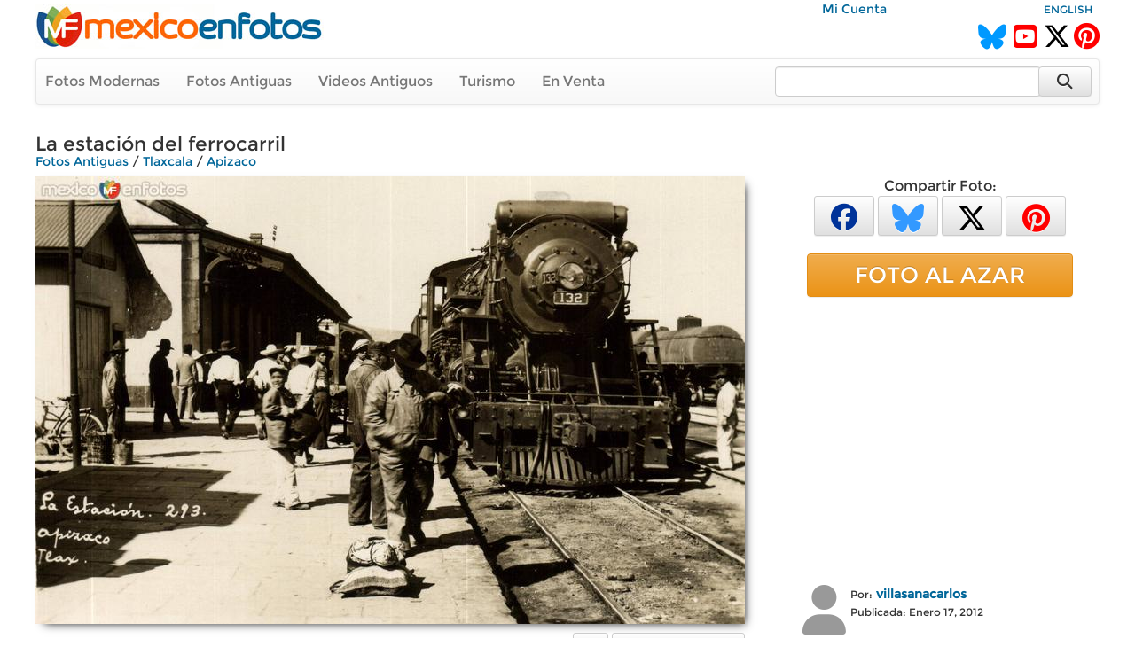

--- FILE ---
content_type: text/html; charset=utf-8
request_url: https://www.google.com/recaptcha/api2/aframe
body_size: 265
content:
<!DOCTYPE HTML><html><head><meta http-equiv="content-type" content="text/html; charset=UTF-8"></head><body><script nonce="eX9c-mWLwSLaUUsgpb5hMQ">/** Anti-fraud and anti-abuse applications only. See google.com/recaptcha */ try{var clients={'sodar':'https://pagead2.googlesyndication.com/pagead/sodar?'};window.addEventListener("message",function(a){try{if(a.source===window.parent){var b=JSON.parse(a.data);var c=clients[b['id']];if(c){var d=document.createElement('img');d.src=c+b['params']+'&rc='+(localStorage.getItem("rc::a")?sessionStorage.getItem("rc::b"):"");window.document.body.appendChild(d);sessionStorage.setItem("rc::e",parseInt(sessionStorage.getItem("rc::e")||0)+1);localStorage.setItem("rc::h",'1768990914311');}}}catch(b){}});window.parent.postMessage("_grecaptcha_ready", "*");}catch(b){}</script></body></html>